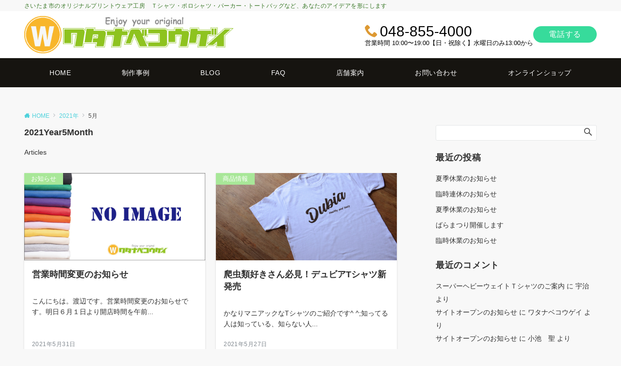

--- FILE ---
content_type: application/javascript
request_url: https://w-kogei.com/wp-content/plugins/emanon-blocks/assets/js/utility.js?ver=2.0.4.2
body_size: 337
content:
(function ($) {

// Toggle
$(function () {
	$('.block-faq-question-inner.toggle-trigger').on('click', function() {
		$(this).toggleClass("is-active");
		$(this).next('.block-faq-answer-inner').slideToggle(200);
	});
});

// New Toggle
$(function () {
	$('[id^="js-epb-toggle-"] .js-epb-toggle__title').on('click', function() {
		$(this).toggleClass("is-active");
		$(this).next('.js-epb-toggle__description').slideToggle(200);
	});
});

})(jQuery);
